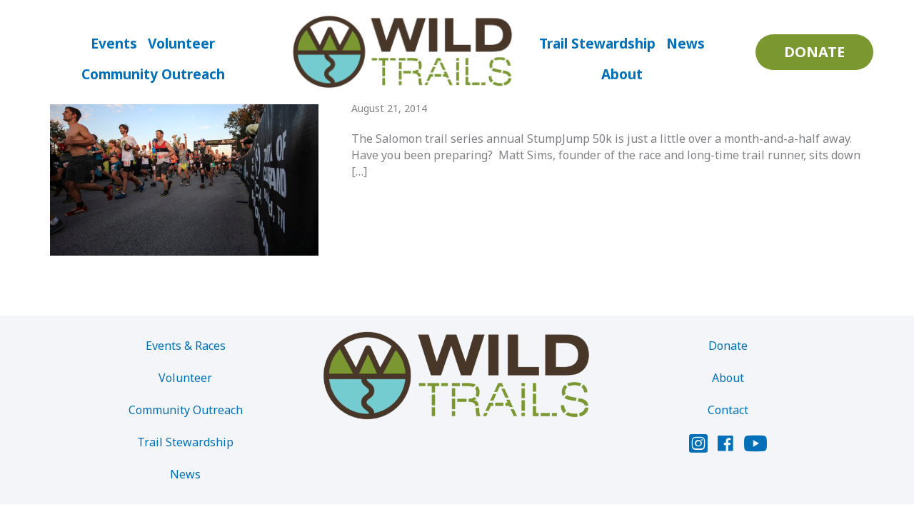

--- FILE ---
content_type: text/css
request_url: https://wildtrails.org/wp-content/themes/graybeard-child/style.css?ver=3.0.1
body_size: -423
content:
/**
Theme Name: Graybeard Child
Author: Moffatt Consulting
Author URI: https://moffattco.com/
Description: Graybeard Child Theme is the fast child theme for the Graybeard Theme used for custom development by Moffatt Consulting.
Version: 3.0.1
License: GNU General Public License v2 or later
License URI: http://www.gnu.org/licenses/gpl-2.0.html
Text Domain: graybeard-child
Template: astra
*/

--- FILE ---
content_type: text/plain
request_url: https://www.google-analytics.com/j/collect?v=1&_v=j102&a=65371524&t=pageview&_s=1&dl=https%3A%2F%2Fwildtrails.org%2Ftag%2Ffirst-50k%2F&ul=en-us%40posix&dt=first%2050k%20Archives%20-%20Wild%20Trails%20-%20Chattanooga%27s%20trail%20protection%20nonprofit&sr=1280x720&vp=1280x720&_u=IEBAAEABAAAAACAAI~&jid=378676514&gjid=84938017&cid=1303857482.1762749192&tid=UA-58545530-1&_gid=209586447.1762749192&_r=1&_slc=1&z=600493414
body_size: -450
content:
2,cG-14D9G5FE0R